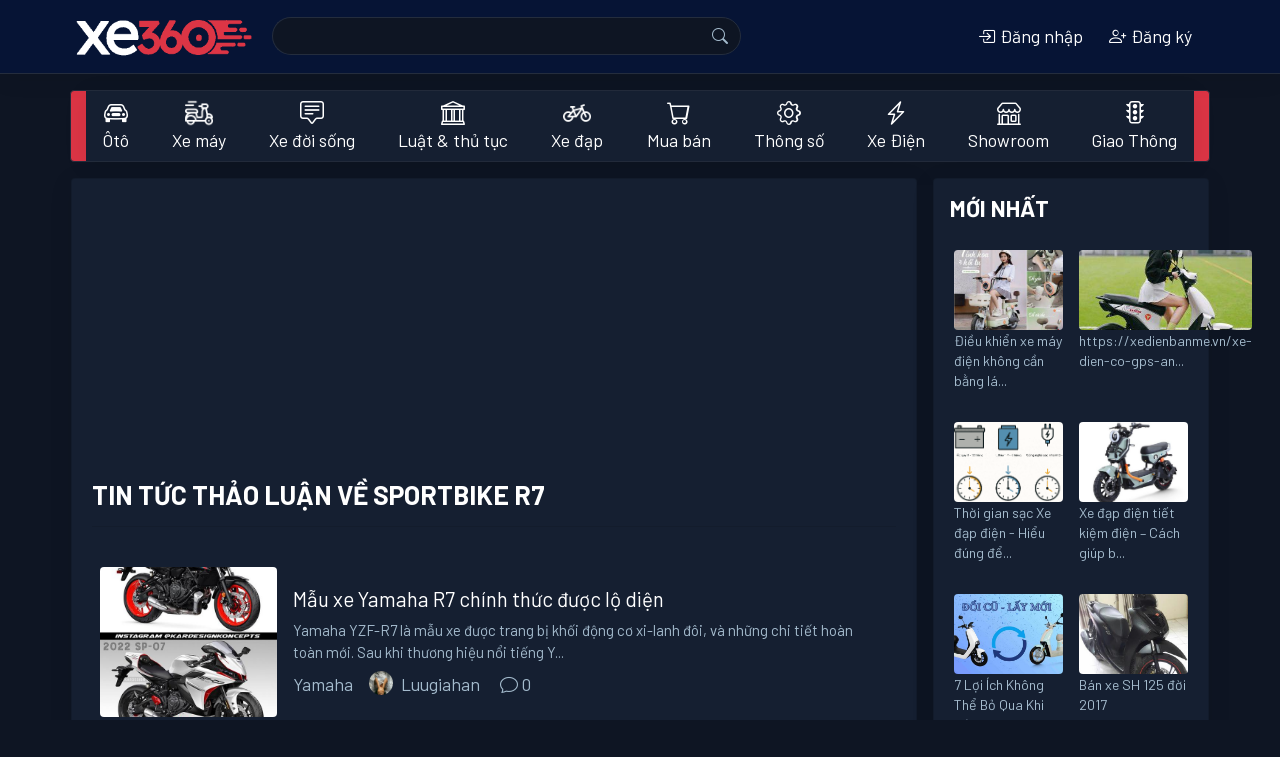

--- FILE ---
content_type: text/html; charset=utf-8
request_url: https://xe360.com/tag/sportbike-r7/
body_size: 12056
content:

<!DOCTYPE html>
<html>
  <head>
    <title>Tin tức thảo luận về Sportbike R7 - Xe 360</title>
    <meta name="apple-itunes-app" content="app-id=1554623172">
    <meta name="google-play-app" content="app-id=com.bitbrick.xe360">
    <meta name="description" content="Tin tức thảo luận về xe có nội dung Sportbike R7 tại Xe 360">
    <meta name="keywords" content="Sportbike R7,xe 360,xe360,xe hơi,xe máy,đánh giá,ô tô,tin tức,thảo luận,trao đổi,cập nhật">
    <meta name="viewport" content="user-scalable=no, width=device-width, initial-scale=1.0"/>
    <meta http-equiv="Content-Type" content="text/html; charset=utf-8">
    <!-- parse-ignore-start -->
    <!-- 
      <meta http-equiv="refresh" content="5400">
    
    -->
    <!-- parse-ignore-end -->
    <meta http-equiv="content-language" content="vi"/> 

    <meta property="og:title" content="Tin tức thảo luận về Sportbike R7 - Xe 360">
    <meta property="og:description" content="Tin tức thảo luận về xe có nội dung Sportbike R7 tại Xe 360">
    

    <link rel="shortcut icon" href="https://static.xe360.com/fe-static/icon3.png" type="image/x-icon"/>
    <link
    rel="stylesheet" href="https://cdn.jsdelivr.net/npm/bootstrap-icons@1.10.3/font/bootstrap-icons.css">
    
    <link rel="stylesheet" href="https://stackpath.bootstrapcdn.com/bootstrap/4.5.2/css/bootstrap.min.css" integrity="sha384-JcKb8q3iqJ61gNV9KGb8thSsNjpSL0n8PARn9HuZOnIxN0hoP+VmmDGMN5t9UJ0Z" crossorigin="anonymous">
    <script src="https://cdnjs.cloudflare.com/ajax/libs/jquery/3.4.1/jquery.min.js"></script>
    <script src="https://cdnjs.cloudflare.com/ajax/libs/jquery-cookie/1.4.1/jquery.cookie.min.js"></script>
    <script src='https://code.jquery.com/ui/1.13.1/jquery-ui.min.js'></script>
    <script src="https://cdn.jsdelivr.net/npm/popper.js@1.16.0/dist/umd/popper.min.js" integrity="sha384-Q6E9RHvbIyZFJoft+2mJbHaEWldlvI9IOYy5n3zV9zzTtmI3UksdQRVvoxMfooAo" crossorigin="anonymous"></script>
    <script src="https://stackpath.bootstrapcdn.com/bootstrap/4.5.2/js/bootstrap.min.js" integrity="sha384-B4gt1jrGC7Jh4AgTPSdUtOBvfO8shuf57BaghqFfPlYxofvL8/KUEfYiJOMMV+rV" crossorigin="anonymous"></script>
    <script src="https://unpkg.com/infinite-scroll@3/dist/infinite-scroll.pkgd.min.js"></script>
    <script type="text/javascript" src="//cdnjs.cloudflare.com/ajax/libs/jquery.lazy/1.7.9/jquery.lazy.min.js"></script>
    <script type="text/javascript" src="//cdnjs.cloudflare.com/ajax/libs/jquery.lazy/1.7.9/jquery.lazy.plugins.min.js"></script>
    <link
    rel="stylesheet" href="https://static.xe360.com/fe-static/style.css?v=8">
    <!-- <link href="https://fonts.googleapis.com/css2?family=Lato:ital,wght@0,100;0,300;0,400;0,700;0,900;1,100;1,300;1,400;1,700;1,900&display=swap" rel="stylesheet"> -->
    <link rel="preconnect" href="https://fonts.gstatic.com">
    <link href="https://fonts.googleapis.com/css2?family=Barlow:ital,wght@0,100;0,200;0,300;0,400;0,500;0,600;0,700;0,800;0,900;1,100;1,200;1,300;1,400;1,500;1,600;1,700;1,800;1,900&display=swap" rel="stylesheet">
    <script data-ad-client="ca-pub-8225159166414498" async src="https://pagead2.googlesyndication.com/pagead/js/adsbygoogle.js"></script>
    <script src='https://static.xe360.com/fe-static/user.js?v=4'></script>
    
  </head>
  <body class="d-flex flex-column min-vh-100 dark">
    <div id="fb-root"></div>
    <script async defer crossorigin="anonymous" src="https://connect.facebook.net/vi_VN/sdk.js#xfbml=1&version=v8.0&appId=367439100944571&autoLogAppEvents=1" nonce="d3pRgTfQ"></script>
    <script>
      $(function () {
        $("#forum-search").submit(function (event) {
          var keyword = $('input[name="keyword"]').val().replace(/[^\w\p{L}]+/ug, '-')
          location.href = $(this).attr('action') + keyword + '/'
          event.preventDefault()
        })
        $(function () {
          $('.lazy').lazy();
        });
      })
    </script>
    <header id="topnav" class="navbar smart-scroll navbar-expand-lg navbar-dark bg-dark border-bottom mb-3">
  <div class="container p-0">
    <div>
      <button class="btn btn-default d-inline-block d-lg-none text-white p-0" onclick="menu.open();">
        <i class="bi bi-list h3"></i>
      </button>
      <a class="navbar-brand" href="/"><img src="https://static.xe360.com/fe-static/logo5-white1.png" title="Xe360 - cộng đồng tin tức thảo luận xe máy xe hơi" width="186"/></a>
    </div>
    <button class="navbar-toggler" type="button" data-toggle="collapse" data-target="#searchbox" aria-controls="searchbox" aria-expanded="false" aria-label="Toggle navigation">
      <!-- <span class="navbar-toggler-icon"></span> -->
      <i class="bi bi-person"> </i>
    </button>
    <div class="collapse navbar-collapse justify-content-between" id="searchbox">
      <form id='forum-search' role='search' method='get' action='/search/' style="min-width: 50%;">
        <div class="input-group" style='margin:-2px 0px'>
          <input name='q' class='search form-control d-inline w-auto border-right-0' value=''/>
          <div class="input-group-append">
            <button
              type='submit' class="input-group-text text-white" id="basic-addon2">
              
              <i class="bi bi-search"></i>
            </button>
          </div>
        </div>
      </form>
      

  <ul class="navbar-nav">
    <li class="nav-item">
      <a class="modal-link nav-link text-center" data-title="Đăng nhập" href="/user/login/">
        <i class="bi bi-box-arrow-in-right"></i>
        Đăng nhập</a>
    </li>
    <li class="nav-item">
      <a class="modal-link nav-link text-center" data-title="Đăng ký" href="/user/register/" class="ml-2">
        <i class="bi bi-person-plus"></i>
        Đăng ký
      </a>
    </li>
    <!-- parse-ignore-start -->
    
    <!-- parse-ignore-end -->
  </ul>

    </div>
  </div>
</header>

    
      <script src="https://static.xe360.com/fe-static/slidemenu/slidemenu.js"></script>
<link href="https://static.xe360.com/fe-static/slidemenu/slidemenu.css" rel="stylesheet">

<script>
  function showSub(n) {
    if ($(window).width() > 992) {
      $('[id^=subcat]').hide()
      $(n).css('margin-top', $('#catlist').height())
      // - $(n).show()
      $(n).attr("style", "display: block !important")
    }
  }

  $(document).ready(function () {
    $('[data-toggle="tooltip"]').tooltip()
    if ($(window).width() < 992) {
      mobiNav()
    } else {
      desktopNav()
    }
  })
  var menu

  function mobiNav() {
    if ($('.catlist-container').hasClass('slide-menu') == false) {
      $('.catlist').parents('.catlist-wrapper').removeClass('mb-3 border')
      $('.catlist>li').removeClass('dropdown')
      $('.catlist-popup').removeClass('dropdown-menu')
      // $('.catlist').removeClass('catlist')
      $('.catlist-container').addClass('slide-menu')
      // add close button
      $('.catlist-container ul:first').prepend('<li class="close-block text-right"><a href="javascript:;" onclick="menu.close()" style="overflow:hidden"><span class="sm-close d-inline-block"></span></a></li>')
      menu = $('.catlist-container').slideMenu({
        position: 'left',
        // submenuLinkAfter: ' >',
        backLinkBefore: '<i class="bi bi-chevron-left" style="margin-right:10px"></i>'
      })
      $(document).on("mouseup.hideMenu", function (e) {
        var container = $(".slide-menu");
        // if the target of the click isn't the container nor a descendant of the container
        if (! container.is(e.target) && container.has(e.target).length === 0) {
          menu.close()
        }
      })
    }
  }

  function desktopNav() { // remove close button
    $('.catlist').parents('.catlist-wrapper').addClass('mb-3 border')

    $('.catlist-container .close-block').remove()
    // restore slide menu status
    if ($('.catlist-container').hasClass('slide-menu') == true) {
      if (menu) {
        menu.close(false)
      }

      $('.slide-menu-control').parent('li').remove()
      $('.catlist-container ul:first').unwrap()
      $('.catlist-container').removeClass('slide-menu')
      $('.catlist-container ul:first').addClass('catlist')
      $('.catlist-popup').addClass('dropdown-menu')
      $('.catlist>li').addClass('dropdown')
    }
    // remove style created by slide-menu
    $('.catlist-container').removeAttr('style')
    $('.catlist-container .dropdown-menu').removeAttr('style')
    $('.catlist-popup').removeClass('active')
    $(document).off('.hideMenu')
  }

  $(window).resize(function () {
    if ($(window).width() < 992) {
      mobiNav()
    } else {
      desktopNav()
    }
  })
</script>
<style>
  #catlist .dropdown > .dropdown-menu {
    top: 200%;
    transition: 0.3s all ease-in-out;
  }

  #catlist .dropdown:hover > .dropdown-menu {
    display: block;
    top: 90%;
    z-index: 1200;
  }

  #catlist .dropdown > .dropdown-toggle:active {
    /*Without this, clicking will make it sticky*/
    pointer-events: none;
  }
</style>
<div class='catlist-wrapper container border mb-3 rounded bg-danger'>
  <nav class="navbar navbar-light bg-light navbar-expand-lg nav-fill navbar-custom p-0">
    <div id="catlist" class="collapse navbar-collapse catlist-container">
      <ul class="catlist navbar-nav mr-auto" style='width:100%'>
        
          
          <li class="nav-item dropdown">
            <a class="nav-link d-flex d-md-block align-items-center title " href="/oto/" role="button" aria-haspopup="true" aria-expanded="false">
              
                <span class="d-block h4 m-0 mr-2 mr-lg-0">
                  <i class="bi bi-car-front"></i>
                </span>
              
              Ôtô
            </a>
            
              <ul id='subcat88' class="catlist-popup text-waterfall dropdown-menu" aria-labelledby="navbarDropdown">
                
                  <li>
                    <a class="dropdown-item d-flex align-items-center" href="/toyota/">
                      
                        <img class='mr-2' src="https://static.xe360.com/uploads/cmn/icon/2g4b5libodim.png" height='28' align='left'/>
                      
                      Toyota
                    </a>
                  </li>
                
                  <li>
                    <a class="dropdown-item d-flex align-items-center" href="/oto-honda/">
                      
                        <img class='mr-2' src="https://static.xe360.com/uploads/cmn/icon/u9j5h5nbl1fi.png" height='28' align='left'/>
                      
                      Ôtô Honda
                    </a>
                  </li>
                
                  <li>
                    <a class="dropdown-item d-flex align-items-center" href="/mazda/">
                      
                        <img class='mr-2' src="https://static.xe360.com/uploads/cmn/icon/dplj5piipbiv.png" height='28' align='left'/>
                      
                      Mazda
                    </a>
                  </li>
                
                  <li>
                    <a class="dropdown-item d-flex align-items-center" href="/hyundai/">
                      
                        <img class='mr-2' src="https://static.xe360.com/uploads/cmn/icon/w1yb3ocsq9x9.png" height='28' align='left'/>
                      
                      Hyundai
                    </a>
                  </li>
                
                  <li>
                    <a class="dropdown-item d-flex align-items-center" href="/kia/">
                      
                        <img class='mr-2' src="https://static.xe360.com/uploads/cmn/icon/7aknofr4c7zt.png" height='28' align='left'/>
                      
                      Kia
                    </a>
                  </li>
                
                  <li>
                    <a class="dropdown-item d-flex align-items-center" href="/mitsubishi/">
                      
                        <img class='mr-2' src="https://static.xe360.com/uploads/cmn/icon/s315n7ysoyh9.png" height='28' align='left'/>
                      
                      Mitsubishi
                    </a>
                  </li>
                
                  <li>
                    <a class="dropdown-item d-flex align-items-center" href="/nissan/">
                      
                        <img class='mr-2' src="https://static.xe360.com/uploads/cmn/icon/t9c8oq14u0ii.png" height='28' align='left'/>
                      
                      Nissan
                    </a>
                  </li>
                
                  <li>
                    <a class="dropdown-item d-flex align-items-center" href="/vinfast/">
                      
                        <img class='mr-2' src="https://static.xe360.com/uploads/cmn/icon/e3ek2a1ut74s.png" height='28' align='left'/>
                      
                      VinFast
                    </a>
                  </li>
                
                  <li>
                    <a class="dropdown-item d-flex align-items-center" href="/ford/">
                      
                        <img class='mr-2' src="https://static.xe360.com/uploads/cmn/icon/07gftqzmq9xi.png" height='28' align='left'/>
                      
                      Ford
                    </a>
                  </li>
                
                  <li>
                    <a class="dropdown-item d-flex align-items-center" href="/peugeot/">
                      
                        <img class='mr-2' src="https://static.xe360.com/uploads/cmn/icon/gsvnnkxjctrw.png" height='28' align='left'/>
                      
                      Peugeot
                    </a>
                  </li>
                
                  <li>
                    <a class="dropdown-item d-flex align-items-center" href="/oto-bmw/">
                      
                        <img class='mr-2' src="https://static.xe360.com/uploads/cmn/icon/6owkk80yssv0.png" height='28' align='left'/>
                      
                      Ôtô BMW
                    </a>
                  </li>
                
                  <li>
                    <a class="dropdown-item d-flex align-items-center" href="/mercedes/">
                      
                        <img class='mr-2' src="https://static.xe360.com/uploads/cmn/icon/zeue7kxchdhb.png" height='28' align='left'/>
                      
                      Mercedes
                    </a>
                  </li>
                
                  <li>
                    <a class="dropdown-item d-flex align-items-center" href="/audi/">
                      
                        <img class='mr-2' src="https://static.xe360.com/uploads/cmn/icon/xeq1k031flvf.png" height='28' align='left'/>
                      
                      Audi
                    </a>
                  </li>
                
                  <li>
                    <a class="dropdown-item d-flex align-items-center" href="/lexus/">
                      
                        <img class='mr-2' src="https://static.xe360.com/uploads/cmn/icon/31c76l506t9h.png" height='28' align='left'/>
                      
                      Lexus
                    </a>
                  </li>
                
                  <li>
                    <a class="dropdown-item d-flex align-items-center" href="/volkswagen/">
                      
                        <img class='mr-2' src="https://static.xe360.com/uploads/cmn/icon/rr0hrco1hara.png" height='28' align='left'/>
                      
                      Volkswagen
                    </a>
                  </li>
                
                  <li>
                    <a class="dropdown-item d-flex align-items-center" href="/subaru/">
                      
                        <img class='mr-2' src="https://static.xe360.com/uploads/cmn/icon/fpda2963yexo.png" height='28' align='left'/>
                      
                      Subaru
                    </a>
                  </li>
                
                  <li>
                    <a class="dropdown-item d-flex align-items-center" href="/fiat/">
                      
                        <img class='mr-2' src="https://static.xe360.com/uploads/cmn/icon/wfn0bd42im8a.png" height='28' align='left'/>
                      
                      Fiat
                    </a>
                  </li>
                
                  <li>
                    <a class="dropdown-item d-flex align-items-center" href="/oto-suzuki/">
                      
                        <img class='mr-2' src="https://static.xe360.com/uploads/cmn/icon/7ukzy1vn07q5.png" height='28' align='left'/>
                      
                      Ôtô Suzuki
                    </a>
                  </li>
                
                  <li>
                    <a class="dropdown-item d-flex align-items-center" href="/hang-oto-khac/">
                      
                        <img class='mr-2' src="https://static.xe360.com/uploads/cmn/icon/isn59cuw4q1s.png" height='28' align='left'/>
                      
                      Hãng xe ôtô khác
                    </a>
                  </li>
                
              </ul>
              <a class="arrow d-md-block d-lg-none align-middle" href="javascript:;" data-title="Ôtô" onmouseover=' javascript:showsub("#subcat88")'>
                <i class="bi bi-chevron-right"></i>
              </a>
            
          </li>
        
          
          <li class="nav-item dropdown">
            <a class="nav-link d-flex d-md-block align-items-center title " href="/xe-may/" role="button" aria-haspopup="true" aria-expanded="false">
              
                <img class='mr-2 d-block d-lg-block mx-lg-auto' src="https://static.xe360.com/uploads/cmn/icon/z9de839ucsq6.png" height='28'/>
              
              Xe máy
            </a>
            
              <ul id='subcat89' class="catlist-popup text-waterfall dropdown-menu" aria-labelledby="navbarDropdown">
                
                  <li>
                    <a class="dropdown-item d-flex align-items-center" href="/honda/">
                      
                        <img class='mr-2' src="https://static.xe360.com/uploads/cmn/icon/0wh92ns15z8z.png" height='28' align='left'/>
                      
                      Xe máy Honda
                    </a>
                  </li>
                
                  <li>
                    <a class="dropdown-item d-flex align-items-center" href="/yamaha/">
                      
                        <img class='mr-2' src="https://static.xe360.com/uploads/cmn/icon/ds342oaxawlo.png" height='28' align='left'/>
                      
                      Yamaha
                    </a>
                  </li>
                
                  <li>
                    <a class="dropdown-item d-flex align-items-center" href="/xe-may-suzuki/">
                      
                        <img class='mr-2' src="https://static.xe360.com/uploads/cmn/icon/v5c2muxxjlea.png" height='28' align='left'/>
                      
                      Xe máy Suzuki
                    </a>
                  </li>
                
                  <li>
                    <a class="dropdown-item d-flex align-items-center" href="/piaggio/">
                      
                        <img class='mr-2' src="https://static.xe360.com/uploads/cmn/icon/so6opzih9zqg.png" height='28' align='left'/>
                      
                      Piaggio
                    </a>
                  </li>
                
                  <li>
                    <a class="dropdown-item d-flex align-items-center" href="/xe-may-bmw/">
                      
                        <img class='mr-2' src="https://static.xe360.com/uploads/cmn/icon/uvss2aegux6v.png" height='28' align='left'/>
                      
                      Xe máy BMW
                    </a>
                  </li>
                
                  <li>
                    <a class="dropdown-item d-flex align-items-center" href="/sym/">
                      
                        <img class='mr-2' src="https://static.xe360.com/uploads/cmn/icon/h2wl3idam86y.png" height='28' align='left'/>
                      
                      Sym
                    </a>
                  </li>
                
                  <li>
                    <a class="dropdown-item d-flex align-items-center" href="/hang-xe-may-khac/">
                      
                        <img class='mr-2' src="https://static.xe360.com/uploads/cmn/icon/yu7ao1221041.png" height='28' align='left'/>
                      
                      Hãng xe máy khác
                    </a>
                  </li>
                
              </ul>
              <a class="arrow d-md-block d-lg-none align-middle" href="javascript:;" data-title="Xe máy" onmouseover=' javascript:showsub("#subcat89")'>
                <i class="bi bi-chevron-right"></i>
              </a>
            
          </li>
        
          
          <li class="nav-item dropdown">
            <a class="nav-link d-flex d-md-block align-items-center  " href="/xe-doi-song/" role="button" aria-haspopup="true" aria-expanded="false">
              
                <span class="d-block h4 m-0 mr-2 mr-lg-0">
                  <i class="bi bi-chat-square-text"></i>
                </span>
              
              Xe đời sống
            </a>
            
          </li>
        
          
          <li class="nav-item dropdown">
            <a class="nav-link d-flex d-md-block align-items-center  " href="/luat-giao-thong-thu-tuc-hanh-chinh/" role="button" aria-haspopup="true" aria-expanded="false">
              
                <span class="d-block h4 m-0 mr-2 mr-lg-0">
                  <i class="bi bi-bank"></i>
                </span>
              
              Luật & thủ tục
            </a>
            
          </li>
        
          
          <li class="nav-item dropdown">
            <a class="nav-link d-flex d-md-block align-items-center  " href="/xe-dap/" role="button" aria-haspopup="true" aria-expanded="false">
              
                <img class='mr-2 d-block d-lg-block mx-lg-auto' src="https://static.xe360.com/uploads/cmn/icon/nmhqem4cchhv.png" height='28'/>
              
              Xe đạp
            </a>
            
          </li>
        
          
          <li class="nav-item dropdown">
            <a class="nav-link d-flex d-md-block align-items-center title " href="/mua-ban/" role="button" aria-haspopup="true" aria-expanded="false">
              
                <span class="d-block h4 m-0 mr-2 mr-lg-0">
                  <i class="bi bi-cart"></i>
                </span>
              
              Mua bán
            </a>
            
              <ul id='subcat92' class="catlist-popup text-waterfall dropdown-menu" aria-labelledby="navbarDropdown">
                
                  <li>
                    <a class="dropdown-item d-flex align-items-center" href="/mua-ban-xe-may/">
                      
                      Mua bán xe máy
                    </a>
                  </li>
                
                  <li>
                    <a class="dropdown-item d-flex align-items-center" href="/mua-ban-oto/">
                      
                      Mua bán ôtô
                    </a>
                  </li>
                
              </ul>
              <a class="arrow d-md-block d-lg-none align-middle" href="javascript:;" data-title="Mua bán" onmouseover=' javascript:showsub("#subcat92")'>
                <i class="bi bi-chevron-right"></i>
              </a>
            
          </li>
        
        <li class="nav-item">
          <a class="nav-link " href="/thong-so/">
            <span class="d-lg-block h4 m-0 mr-2 mr-lg-0">
              <i class="bi bi-gear"></i>
            </span>
            Thông số
          </a>
        </li>
        
          <li class="nav-item  ">
            <a href="/xe-dien-tg3/" title="Tin tức thảo luận về xe điện, xe máy điện, Tesla" class="nav-link ">
              
                <span class="d-lg-block h4 m-0 mr-2 mr-lg-0">
                  <i class="bi bi-lightning-charge"></i>
                </span>
              
              Xe Điện</a>
          </li>
        
          <li class="nav-item  ">
            <a href="/showroom/" title="Danh sách showroom ô tô" class="nav-link ">
              
                <span class="d-lg-block h4 m-0 mr-2 mr-lg-0">
                  <i class="bi bi-shop"></i>
                </span>
              
              Showroom</a>
          </li>
        
          <li class="nav-item  mr-0">
            <a href="/tai-nan-va-cham-giao-thong-tg1/" title="Tin tức giao thông, tai nạn va chạm, đi quá tốc độ, ô tô điên gây hậu quả nghiêm trọng mới nhất" class="nav-link ">
              
                <span class="d-lg-block h4 m-0 mr-2 mr-lg-0">
                  <i class="bi bi-stoplights"></i>
                </span>
              
              Giao Thông</a>
          </li>
        
      </ul>
    </div>
  </li>
</nav></div>
    

    <main id='main-container' class="container p-3 p-sm-0">
      
  
    
    
      
    

    
    
  
<script type="application/ld+json">
{
    "@context": "http://schema.org",
    "@type": "BreadcrumbList",
    "itemListElement": [
        {
            "@type": "ListItem",
            "position": 1,
            "name": "Trang chủ",
            "item": "https://xe360.com"
        },
        {
            "@type": "ListItem",
            "position": 2,
            "name": "Tin tức thảo luận về Sportbike R7",
            "item": "https://xe360.com/tag/sportbike-r7/"
        }
    ]
}
</script>
<!--
<script type="application/ld+json">
    {
        "@context" : "http://schema.org",
        "@type" : "WebSite",
        "name" : "Tin tức thảo luận về Sportbike R7",
        "alternateName" : "Tin tức thảo luận về xe có nội dung Sportbike R7 tại Xe 360",
        "dateModified": "2026-02-02T16:50:39+07:00",
        "url" : "https://xe360.com/tag/sportbike-r7/"
    }
</script>
-->
<script data-rh="true" type="application/ld+json">
{
    "@context":"http://schema.org",
    "@type":"CollectionPage",
    "description":"Tin tức thảo luận về xe có nội dung Sportbike R7 tại Xe 360",
    "url":"https://xe360.com/tag/sportbike-r7/",
    "inLanguage":"vi",
    "name":"Tin tức thảo luận về Sportbike R7",
    "mainEntity":
    {
        "@context":"http://schema.org",
        "@type":"ItemList",
        "itemListElement":[
            {
                "@context":"http://schema.org",
                "@type":"ListItem",
                "url": "/mau-xe-yamaha-r7-chinh-thuc-duoc-lo-dien-3846/",
                "position": 1
            }
            
        ],
        "numberOfItems": 1
    },
    "publisher":{"@id":"https://xe360.com"},
    "copyrightHolder":{"@id":"https://xe360.com"},
    "sourceOrganization":{"@id":"https://xe360.com"}
}
</script>
<script data-rh="true" type="application/ld+json">
{
    "@context":"http://schema.org",
    "@type":"NewsMediaOrganization",
    "name":"Xe360",
    "url":"https://xe360.com",
    "@id":"https://xe360.com"
}
</script>

  <div class="row">
    <div class="col-lg-9 pl-lg-3 pr-lg-3 pl-0 pr-0 npm">
      <div class="card">
        <div
          class="card-body">
          
          <script async src="https://pagead2.googlesyndication.com/pagead/js/adsbygoogle.js"></script>
          <ins class="adsbygoogle" style="display:block" data-ad-client="ca-pub-8225159166414498" data-ad-slot="8450112660" data-ad-format="auto" data-full-width-responsive="true"></ins>
          <script>
            (adsbygoogle = window.adsbygoogle || []).push({});
          </script>
          
          

          <div class="row">
            <div class="col-12 ">
              <h1 class="font-weight-bold text-uppercase">Tin tức thảo luận về Sportbike R7</h1>
            </div>
            
          </div>
          <hr>

          
          

          
          

          
          

          
          <nav class="nav mt-3 mb-3 flex-nowrap flex-sm-wrap mx-md-0 mx-n3" style="overflow-x:scroll">
            
          </nav>

          
          
            
  <script>
    $(function () {
      $("#checkAll").click(function () {
        $('input:checkbox').not(this).prop('checked', this.checked)
      })
      $('.action-to-list').click(function () {
        var cfm = confirm("Bạn có chắc muốn thực hiện tác vụ này không?")
        $('#topic-list-form input[name="action"]').val($(this).attr('data-value'))
        var fd = new FormData($('#topic-list-form')[0])
        ajax("/submit-topic-list/?data=", d => {
          alert(d.content)
          location.reload()
        }, e => {
          alert(e.content)
        }, 'post', this, fd)
      })
      $(".vote-topic").click(function () {
        topicID = $(this).attr('data')
        var fd = new FormData()
        fd.append('topic', topicID)
        ajax("/api/vote/submit/", d => {
          $(this).find('.vote-count').html(d.content)
          if (d.content > 0) {
            $(this).addClass('text-success')
          } else {
            $(this).removeClass('text-success')
          }
        }, e => {
          alert(e.content)
        }, 'post', this, fd)
      })
    })
  </script>
  <form id='topic-list-form' method='post'>
    <div class="row">
      
      
    </div>
    
    
    


    <!-- trending  -->
    

    
    <article class='topic-node mb-2'>
      <div class="container">
        <div class="row">
          
            
            <figure class="col-5 col-lg-3 mb-0 pl-0 pl-lg-2 pr-2">
              <a href='/mau-xe-yamaha-r7-chinh-thuc-duoc-lo-dien-3846/' title='Mẫu xe Yamaha R7 chính thức được lộ diện' class="text-decoration-none">
                
                  <div class="d-inline-block mt-2 mb-2 pr-2" style="min-width: 100%">
                    <img data-src='https://static.xe360.com/uploads/forum/avatar/43/433/433xxd4sxyi9-480x600.jpg' alt='Mẫu xe Yamaha R7 chính thức được lộ diện' class="avatar rounded lazy" style="min-width: 100%"/>
                  </div>
                
              </a>
            </figure>
          
          <div
            class="col my-auto pl-0">
            
            <header>
              <h3 class='mb-2'>
                
                <a href='/mau-xe-yamaha-r7-chinh-thuc-duoc-lo-dien-3846/' title='Mẫu xe Yamaha R7 chính thức được lộ diện'>Mẫu xe Yamaha R7 chính thức được lộ diện</a>
              </h3>
            </header>

            
              <div class="text-muted d-none d-md-block" style="font-size:15px">Yamaha YZF-R7 là mẫu xe được trang bị khối động cơ xi-lanh đôi, và những chi tiết hoàn toàn mới. Sau khi thương hiệu nổi tiếng Y...</div>
            

            <!-- photo lists -->
            

            
            

            

            
            

            
            <footer class='mt-2'>
              
              
                <a title='Tin tức thảo luận Yamaha' href='/yamaha/' class='text-muted mr-3 float-left'>
                  Yamaha</a>
              
              
              
                <a
                  href='/user/Luugiahan/' class='d-none d-lg-inline-block card-link text-muted mr-3'>
                  <!-- <div class='d-inline-block rounded-circle object-fit-cover small-avatar float-left mr-2' style="background-color:#ccc;background-size:cover;background-image: url(https://static.xe360.com/uploads/user/avt_thumb/0u/0u8/0u8tcmho76nq8bw0qanv-163117.png)"></div> -->
                  
    <div class='d-inline-block rounded-circle object-fit-cover small-avatar float-left mr-2' style="background-color:#ccc;background-size:cover;background-image: url(https://static.xe360.com/uploads/user/avt_thumb/0u/0u8/0u8tcmho76nq8bw0qanv-163117.png)"></div>
  
                  Luugiahan
                </a>
              
              <div class="d-none d-lg-inline-block">
                <a href='/mau-xe-yamaha-r7-chinh-thuc-duoc-lo-dien-3846/#replylist' class='text-muted mr-3'>
                  <i class="bi bi-chat"></i>
                  0
                </a>
                
                
              </div>
            </footer>
          </div>
        </div>
      </div>
      <div class='clearfix'></div>
      <hr/>
    </article>

  
  </form>


            <div class="justify-content-center">
              
            </div>
          

          
          <script async src="https://pagead2.googlesyndication.com/pagead/js/adsbygoogle.js"></script>
          <ins class="adsbygoogle" style="display:block" data-ad-client="ca-pub-8225159166414498" data-ad-slot="8450112660" data-ad-format="auto" data-full-width-responsive="true"></ins>
          <script>
            (adsbygoogle = window.adsbygoogle || []).push({});
          </script>

          

          

          <nav class="nav mt-3 mb-3">
            
              <a title="sportbike cfmoto - Xe 360" href="/tag/sportbike-cfmoto/" class="nav-link bg-secondary text-white mr-2 pr-2 pl-2 p-1 mb-2 rounded">
                Sportbike Cfmoto</a>
            
              <a title="mẫu sportbike - Xe 360" href="/tag/m%E1%BA%ABu-sportbike/" class="nav-link bg-secondary text-white mr-2 pr-2 pl-2 p-1 mb-2 rounded">
                Mẫu Sportbike</a>
            
              <a title="sportbike ninja - Xe 360" href="/tag/sportbike-ninja/" class="nav-link bg-secondary text-white mr-2 pr-2 pl-2 p-1 mb-2 rounded">
                Sportbike Ninja</a>
            
              <a title="phiên bản sportbike - Xe 360" href="/tag/phi%C3%AAn-b%E1%BA%A3n-sportbike/" class="nav-link bg-secondary text-white mr-2 pr-2 pl-2 p-1 mb-2 rounded">
                Phiên Bản Sportbike</a>
            
              <a title="sportbike daytona - Xe 360" href="/tag/sportbike-daytona/" class="nav-link bg-secondary text-white mr-2 pr-2 pl-2 p-1 mb-2 rounded">
                Sportbike Daytona</a>
            
          </nav>
        </div>
      </div>
    </div>
    <div class="col-lg-3 pr-lg-3 pl-0 pr-0 npm">
      
    <aside class="card mt-3 mt-lg-0  sticky-top">
      <h2 class="p-3 font-weight-bold text-uppercase">Mới nhất</h2>
      <div class="card-body topic-list-box pt-0">
        <ul class="list-group list-group-flush">
          
            
              <li class="list-group-item container flex-nowrap border-0 mb-2">
                <div class="row" style="margin: auto -20px">
                
                <div class="col-6">
                  <article class="row  pr-2" style="line-height: 18px;">
                    <a class="text-decoration-none" href="/dieu-khien-xe-may-dien-khong-can-bang-lai-huong-dan-an-toan-va-phap-ly-14189/">
                      
                        <img class="img-fluid object-fit-cover rounded lazy" data-src="https://static.xe360.com/uploads/forum/avatar/re/rex/rexmc39pxi5b-300x300.jpg">
                      
                      <small class="text-muted">Điều khiển xe máy điện không cần bằng lá...</small>
                    </a>
                  </article>
                </div>
                
          
            
                <div class="col-6">
                  <article class="row  pl-2" style="line-height: 18px;">
                    <a class="text-decoration-none" href="/https-xedienbanme-vn-xe-dien-co-gps-an-toan-va-tien-loi-hon-bao-gio-het-14187/">
                      
                        <img class="img-fluid object-fit-cover rounded lazy" data-src="https://static.xe360.com/uploads/forum/avatar/at/at5/at5vu2grreag-300x300.jpg">
                      
                      <small class="text-muted">https://xedienbanme.vn/xe-dien-co-gps-an...</small>
                    </a>
                  </article>
                </div>
                
                </div>
              </li>
            
          
            
              <li class="list-group-item container flex-nowrap border-0 mb-2">
                <div class="row" style="margin: auto -20px">
                
                <div class="col-6">
                  <article class="row  pr-2" style="line-height: 18px;">
                    <a class="text-decoration-none" href="/thoi-gian-sac-xe-dap-dien-hieu-dung-de-bao-ve-pin-va-toi-uu-loi-hieu-suat-14183/">
                      
                        <img class="img-fluid object-fit-cover rounded lazy" data-src="https://static.xe360.com/uploads/forum/avatar/hb/hbm/hbmj1zbsyvgy-600x339.png">
                      
                      <small class="text-muted">Thời gian sạc Xe đạp điện - Hiểu đúng để...</small>
                    </a>
                  </article>
                </div>
                
          
            
                <div class="col-6">
                  <article class="row  pl-2" style="line-height: 18px;">
                    <a class="text-decoration-none" href="/xe-dap-dien-tiet-kiem-dien-cach-giup-ban-di-xe-tiet-kiem-dien-toi-da-14182/">
                      
                        <img class="img-fluid object-fit-cover rounded lazy" data-src="https://static.xe360.com/uploads/forum/avatar/86/86h/86hkp5udqb2c-513x600.jpg">
                      
                      <small class="text-muted">Xe đạp điện tiết kiệm điện – Cách giúp b...</small>
                    </a>
                  </article>
                </div>
                
                </div>
              </li>
            
          
            
              <li class="list-group-item container flex-nowrap border-0 mb-2">
                <div class="row" style="margin: auto -20px">
                
                <div class="col-6">
                  <article class="row  pr-2" style="line-height: 18px;">
                    <a class="text-decoration-none" href="/7-loi-ich-khong-the-bo-qua-khi-su-dung-xe-dien-14181/">
                      
                        <img class="img-fluid object-fit-cover rounded lazy" data-src="https://static.xe360.com/uploads/forum/avatar/41/41j/41j7zkbg5pxz-600x300.jpg">
                      
                      <small class="text-muted">7 Lợi Ích Không Thể Bỏ Qua Khi Sử Dụng X...</small>
                    </a>
                  </article>
                </div>
                
          
            
                <div class="col-6">
                  <article class="row  pl-2" style="line-height: 18px;">
                    <a class="text-decoration-none" href="/ban-xe-sh-125-doi-2017-14174/">
                      
                        <img class="img-fluid object-fit-cover rounded lazy" data-src="https://static.xe360.com/uploads/forum/avatar/11/11y/11ylat9otpxk-337x600.jpg">
                      
                      <small class="text-muted">Bán xe SH 125 đời 2017</small>
                    </a>
                  </article>
                </div>
                
                </div>
              </li>
            
          
            
              <li class="list-group-item container flex-nowrap border-0 mb-2">
                <div class="row" style="margin: auto -20px">
                
                <div class="col-6">
                  <article class="row  pr-2" style="line-height: 18px;">
                    <a class="text-decoration-none" href="/lexus-es-2025-bat-ngo-lo-hang-thuc-te-tren-duong-van-chuyen-14172/">
                      
                        <img class="img-fluid object-fit-cover rounded lazy" data-src="https://static.xe360.com/uploads/forum/avatar/eg/ege/egewd6c4g7bw-600x400.jpg">
                      
                      <small class="text-muted">Lexus ES 2025 bất ngờ &#39;lộ hàng&#39; thực tế ...</small>
                    </a>
                  </article>
                </div>
                
          
            
                <div class="col-6">
                  <article class="row  pl-2" style="line-height: 18px;">
                    <a class="text-decoration-none" href="/bang-gia-xe-mitsubishi-thang-11-2024-tai-viet-nam-14171/">
                      
                        <img class="img-fluid object-fit-cover rounded lazy" data-src="https://static.xe360.com/uploads/forum/avatar/bl/blg/blgm0ell3uyu-600x399.jpg">
                      
                      <small class="text-muted">Bảng giá xe Mitsubishi tháng 11/2024 tại...</small>
                    </a>
                  </article>
                </div>
                
                </div>
              </li>
            
          
            
              <li class="list-group-item container flex-nowrap border-0 mb-2">
                <div class="row" style="margin: auto -20px">
                
                <div class="col-6">
                  <article class="row  pr-2" style="line-height: 18px;">
                    <a class="text-decoration-none" href="/sedan-hang-b-duoi-600-trieu-honda-city-bat-ngo-giam-gia-re-den-kho-tin-gianh-vi-tri-dan-dau-suv-hang-b-toyota-vios-hyundai-accent-dap-tra-14170/">
                      
                        <img class="img-fluid object-fit-cover rounded lazy" data-src="https://static.xe360.com/uploads/forum/avatar/c8/c8m/c8m8gucbxgh6-600x341.jpg">
                      
                      <small class="text-muted">Sedan hạng B dưới 600 triệu:Honda City b...</small>
                    </a>
                  </article>
                </div>
                
          
            
                <div class="col-6">
                  <article class="row  pl-2" style="line-height: 18px;">
                    <a class="text-decoration-none" href="/vinfast-vf-6s-hop-vi-va-thoa-man-khach-hang-viet-van-hanh-the-thao-cam-giac-lai-an-tuong-14169/">
                      
                        <img class="img-fluid object-fit-cover rounded lazy" data-src="https://static.xe360.com/uploads/forum/avatar/yp/ypt/yptmek1s1y6w-600x399.jpg">
                      
                      <small class="text-muted">VinFast VF 6S - Hợp ví và thỏa mãn khách...</small>
                    </a>
                  </article>
                </div>
                
                </div>
              </li>
            
          
        </ul>
      </div>
    </aside>
  
    </div>
  </div>
  <script>
    $(function () {
      $('.subscrible-forum').click(function () {
        let catID = $(this).data('id')
        fd = new FormData()
        fd.append('cat', catID)
        ajax("/api/sub/submit/", d => {
          if (d.content.id == 0) {
            $(this).removeClass('btn-success').addClass('btn-outline-success')
            $(this).find('span').html("Theo dõi")
          } else {
            $(this).removeClass('btn-outline-success').addClass('btn-success')
            $(this).find('span').html("Đang theo dõi")
          }
        }, e => {
          alert(e.content)
        }, 'post', this, fd)
      })
    })
  </script>

    
  

    </main>

    <div class="sticky-footer  d-block d-md-none">
  <div id="buttonGroup" class="btn-group selectors" role="group" aria-label="Basic example">
    <button onclick="menu.open();" type="button" class="tab btn btn-secondary button-inactive">
      <div class="selector-holder">
        <i class="bi bi-list fa-lg"></i>
        <span>Danh mục</span>
      </div>
    </button>
    <button onclick="location.href='/topic-editor/'" class="tab btn btn-secondary button-inactive">
      <div class="selector-holder">
        <i class="bi bi-pencil-square fa-lg"></i>
        <span>Gửi bài</span>
      </div>
    </button>
    <button type="button" class="tab btn btn-secondary button-inactive" data-toggle="collapse" href="#search" role="button" aria-expanded="false" aria-controls="search">
      <div class="selector-holder">
        <i class="bi bi-search fa-lg"></i>
        <span>Tìm kiếm</span>
      </div>
    </button>
    <div class="collapse position-absolute w-100" id="search" style="bottom:60px">
      <div class="card card-body square-bottom">
        <form id='forum-search' role='search' method='get' action='/search/' style="min-width: 50%;">
          <div class="input-group" style='margin:-2px 0px'>
            <input name='q' class='search form-control d-inline w-auto border-right-0' value=''/>
            <div class="input-group-append">
              <button type='submit' class="input-group-text bg-white" id="basic-addon2">
                <i class='bi bi-search'></i>
              </button>
            </div>
          </div>
        </form>
      </div>
    </div>
    
      <a href="/user/login/" data-title="Đăng nhập" class="modal-link tab btn btn-secondary button-inactive d-block h-100">
        <div class="selector-holder">
          <i class="bi bi-person fa-lg"></i>
          <span>Đăng nhập</span>
        </div>
      </a>
    
  </div>
</div>

<footer
  class="text-lg-start text-muted mt-5 footer">
  <!-- Section: Social media -->
  <div class='container-fluid border-bottom'>
    <div class="container">
      <section
        class="d-flex justify-content-center justify-content-lg-between py-4">
        <!-- Left -->
        <div class="me-5 d-none d-lg-block">
          <img title="Ứng dụng Xe 360" alt="Ứng dụng Xe 360" src="https://static.xe360.com/fe-static/ic_launcher_round.png" width='64'/>
          <span>Tải ứng dụng Xe360</span>
        </div>
        <!-- Left -->

        <!-- Right -->
        <div>
          <a title="Ứng dụng Xe 360 cho iPhone, ios" alt="Ứng dụng Xe 360 cho iPhone, ios" href="https://apps.apple.com/us/app/xe-360-c%E1%BB%99ng-%C4%91%E1%BB%93ng-xe-m%C3%A1y-%C3%B4-t%C3%B4/id1554623172" target="_blank"><img src="https://static.xe360.com/fe-static/appstore.png" width="150"/></a>
          <a class='mt-1' title="Ứng dụng Xe 360 cho Android" alt="Ứng dụng Xe 360 cho iPhone, ios" href="https://play.google.com/store/apps/details?id=com.bitbrick.xe360" target="_blank"><img src="https://static.xe360.com/fe-static/playstore.png" width="150"/></a>
        </div>
        <!-- Right -->
      </section>
    </div>
  </div>
  <!-- Section: Social media -->

  <!-- Section: Links  -->
  <section>
    <div
      class="container text-md-start mt-5">
      <!-- Grid row -->
      <div
        class="row mt-3">
        <!-- Grid column -->
        <div
          class="col-md-3 col-lg-4 col-xl-3 mx-auto mb-4">
          <!-- Content -->
          <h6 class="text-uppercase fw-bold mb-4">
            Về Xe360
          </h6>
          <p>Cộng đồng Ô tô xe máy Xe 360:</p>
          <h1>Tin tức Thảo luận trao đổi, đánh giá & thông số kỹ thuật về ô tô xe máy xe hơi.
          </h1>
          © Bản quyền bởi Xe360.com

          <!-- Links -->
          <h6 class="text-uppercase fw-bold my-4">
            Liên hệ
          </h6>
          <p>
            <a class='text-reset' href="/topic-editor/">
              <i class="bi bi-pencil-square mr-3"></i>Gửi bài</a>
          </p>
          <p>
            <a class='text-reset' href="/cdn-cgi/l/email-protection#432a2d252c033b267075736d202c2e">
              <i class="bi bi-envelope mr-3"></i>Liên hệ & Quảng cáo</a>
          </p>
          <p>
            <a class='text-reset' href='/page/thoa-thuan-cung-cap-su-dung-dich-vu/' title="Thoả thuận sử dụng tại Xe360" rel='nofollow'>
              <i class="bi bi-shield-check mr-3"></i>
              Thoả thuận sử dụng</a>
          </p>
        </div>

        <!-- Grid column -->
        <div
          class="col-md-3 col-lg-2 col-xl-2 mx-auto mb-4 d-none d-md-block">
          <!-- Links -->
          <h6 class="text-uppercase fw-bold mb-4">
            Liên kết
          </h6>
          <div class='lim-height'>
            
              <p>
                <a href="/xe-doi-song/" class="text-reset">Xe đời sống</a>
              </p>
            
              <p>
                <a href="/luat-giao-thong-thu-tuc-hanh-chinh/" class="text-reset">Luật & thủ tục</a>
              </p>
            
              <p>
                <a href="/xe-dap/" class="text-reset">Xe đạp</a>
              </p>
            
              <p>
                <a href="/mua-ban/" class="text-reset">Mua bán</a>
              </p>
            
            <p>
              <a class="text-reset" href="/thong-so/">Thông số</a>
            </p>
            
              <p>
                <a class="text-reset" href="/xe-dien-tg3/" title="Tin tức thảo luận về xe điện, xe máy điện, Tesla">
                  Xe Điện</a>
              </p>
            
              <p>
                <a class="text-reset" href="/showroom/" title="Danh sách showroom ô tô">
                  Showroom</a>
              </p>
            
              <p>
                <a class="text-reset" href="/tai-nan-va-cham-giao-thong-tg1/" title="Tin tức giao thông, tai nạn va chạm, đi quá tốc độ, ô tô điên gây hậu quả nghiêm trọng mới nhất">
                  Giao Thông</a>
              </p>
            
            
              <p>
                <a href="https://xe360.com/suzuki-saluto-125-2022-se-som-ra-mat-tai-thai-lan-cho-ngay-ve-viet-nam-7121/" title="suzuki saluto 125" class="text-reset">Suzuki Saluto 125</a>
              </p>
            
              <p>
                <a href="https://xe360.com/suzuki-gixxer-155-2021-duoc-ra-mat-tai-nhat-ban-3711/" title="Gixxer 155" class="text-reset">Gixxer 155</a>
              </p>
            
              <p>
                <a href="https://xe360.com/lambretta-v200-gp-duoc-ra-mat-chinh-thuc-tro-thanh-doi-thu-cua-honda-sh-150i-2446/" title="lambretta v200 gp" class="text-reset">Lambretta V200 Gp</a>
              </p>
            
              <p>
                <a href="https://xe360.com/nissan-teana-2023-ra-mat-tiep-tuc-canh-tranh-voi-toyota-camry-11098/" title="suzuki gsx250r 2021" class="text-reset">Nissan Teana 2023</a>
              </p>
            
              <p>
                <a href="https://xe360.com/yamaha-yb125-sp-co-gia-ban-chi-khoang-40-trieu-dong-3484/" title="Yamaha yb125sp 2021" class="text-reset">Yamaha Yb125Sp 2022</a>
              </p>
            
              <p>
                <a href="https://xe360.com/honda-viet-nam-se-ra-mat-winner-v3-vao-ngay-23-12-sap-toi-8036/" title="" class="text-reset">Winner V3</a>
              </p>
            
              <p>
                <a href="https://xe360.com/chevrolet-trax-2023-ra-mat-voi-thiet-ke-dep-hon-trang-bi-xin-hon-11773/" title="" class="text-reset">Chevrolet Trax 2023</a>
              </p>
            
              <p>
                <a href="https://xe360.com/top-10-mo-to-co-dien-dang-so-huu-nhat-nam-2022-8130/" title="" class="text-reset">Xe Classic 2022</a>
              </p>
            
              <p>
                <a href="https://xe360.com/thong-so/vinfast-fadil-423/" title="Bình xăng xe fadil bao nhiêu lít" class="text-reset">Bình Xăng Xe Fadil</a>
              </p>
            
              <p>
                <a href="https://xe360.com/user/bonbanh/" title="" class="text-reset">Bonbanh</a>
              </p>
            
          </div>
        </div>
        <!-- Grid column -->

        <!-- Grid column -->
        <div class="col-md-4 col-lg-3 col-xl-3 mx-auto mb-md-0 mb-4">
          <h6 class="text-uppercase fw-bold mb-4">&nbsp;</h6>
          <div class='lim-height'>
            
              <p>
                <a href="https://xe360.com/honda-astrea-grand-mau-xe-dang-duoc-kha-nhieu-nguoi-san-don-tai-indonesia-4898/" title="" class="text-reset">Honda Astrea Grand</a>
              </p>
            
              <p>
                <a href="https://xe360.com/honda-cb150x-2022-mo-ban-voi-gia-tu-52-trieu-dong-7921/" title="" class="text-reset">Honda Cb150X 2022</a>
              </p>
            
              <p>
                <a href="https://xe360.com/kia-sorento-2021-co-them-mau-sac-noi-that-moi-5257/" title="" class="text-reset">Kia Sorento 2021 Nội Thất</a>
              </p>
            
              <p>
                <a href="https://xe360.com/yamaha-f-155-ban-concept-the-he-moi-cua-dong-xe-exciter-2985/" title="" class="text-reset">Yamaha F155</a>
              </p>
            
              <p>
                <a href="https://xe360.com/suzuki-smash-fi-2021-ra-mat-tai-thi-truong-dong-nam-a-hy-vong-se-ve-viet-nam-6741/" title="" class="text-reset">Suzuki Smash</a>
              </p>
            
              <p>
                <a href="https://xe360.com/ra-mat-suzuki-satria-f150-2023-voi-gia-53-49-trieu-dong-doi-thu-cua-yamaha-exciter-12234/" title="" class="text-reset">Satria 2023</a>
              </p>
            
              <p>
                <a href="https://xe360.com/lo-dien-huyndai-santafe-2024-hinh-dang-goc-canh-nhu-g-class-12214/" title="hồng kỳ e hs9" class="text-reset">Santafe 2024</a>
              </p>
            
              <p>
                <a href="https://xe360.com/hyundai-tucson-facelift-2024-bi-lo-ban-chay-thu-thiet-ke-gay-bat-ngo-12280/" title="jupiter 2022" class="text-reset">Tucson 2024</a>
              </p>
            
              <p>
                <a href="https://xe360.com/can-canh-honda-sh-mode-2023-phien-ban-dat-nhat-tai-viet-nam-12134/" title="chi tiết sh mode 2022 " class="text-reset">Sh Mode 2023</a>
              </p>
            
            
            
          </div>
        </div>
        <!-- Grid column -->

        <!-- Grid column -->
        
          <div
            class="col-md-2 col-lg-2 col-xl-2 mx-auto mb-4 d-none d-md-block">
            <!-- Links -->
            <h6 class="text-uppercase fw-bold mb-4">
              Ôtô
            </h6>
            <div class='lim-height'>
              
                <p>
                  <a href="/toyota/" class="text-reset">Toyota</a>
                </p>
              
                <p>
                  <a href="/oto-honda/" class="text-reset">Ôtô Honda</a>
                </p>
              
                <p>
                  <a href="/mazda/" class="text-reset">Mazda</a>
                </p>
              
                <p>
                  <a href="/hyundai/" class="text-reset">Hyundai</a>
                </p>
              
                <p>
                  <a href="/kia/" class="text-reset">Kia</a>
                </p>
              
                <p>
                  <a href="/mitsubishi/" class="text-reset">Mitsubishi</a>
                </p>
              
                <p>
                  <a href="/nissan/" class="text-reset">Nissan</a>
                </p>
              
                <p>
                  <a href="/vinfast/" class="text-reset">VinFast</a>
                </p>
              
                <p>
                  <a href="/ford/" class="text-reset">Ford</a>
                </p>
              
                <p>
                  <a href="/peugeot/" class="text-reset">Peugeot</a>
                </p>
              
                <p>
                  <a href="/oto-bmw/" class="text-reset">Ôtô BMW</a>
                </p>
              
                <p>
                  <a href="/mercedes/" class="text-reset">Mercedes</a>
                </p>
              
                <p>
                  <a href="/audi/" class="text-reset">Audi</a>
                </p>
              
                <p>
                  <a href="/lexus/" class="text-reset">Lexus</a>
                </p>
              
                <p>
                  <a href="/volkswagen/" class="text-reset">Volkswagen</a>
                </p>
              
                <p>
                  <a href="/subaru/" class="text-reset">Subaru</a>
                </p>
              
                <p>
                  <a href="/fiat/" class="text-reset">Fiat</a>
                </p>
              
                <p>
                  <a href="/oto-suzuki/" class="text-reset">Ôtô Suzuki</a>
                </p>
              
                <p>
                  <a href="/hang-oto-khac/" class="text-reset">Hãng xe ôtô khác</a>
                </p>
              
            </div>
          </div>
        
          <div
            class="col-md-2 col-lg-2 col-xl-2 mx-auto mb-4 d-none d-md-block">
            <!-- Links -->
            <h6 class="text-uppercase fw-bold mb-4">
              Xe máy
            </h6>
            <div class='lim-height'>
              
                <p>
                  <a href="/honda/" class="text-reset">Xe máy Honda</a>
                </p>
              
                <p>
                  <a href="/yamaha/" class="text-reset">Yamaha</a>
                </p>
              
                <p>
                  <a href="/xe-may-suzuki/" class="text-reset">Xe máy Suzuki</a>
                </p>
              
                <p>
                  <a href="/piaggio/" class="text-reset">Piaggio</a>
                </p>
              
                <p>
                  <a href="/xe-may-bmw/" class="text-reset">Xe máy BMW</a>
                </p>
              
                <p>
                  <a href="/sym/" class="text-reset">Sym</a>
                </p>
              
                <p>
                  <a href="/hang-xe-may-khac/" class="text-reset">Hãng xe máy khác</a>
                </p>
              
            </div>
          </div>
        

      </div>
      <!-- Grid row -->
    </div>
  </section>
</footer>



    <!-- Global site tag (gtag.js) - Google Analytics -->
    <script data-cfasync="false" src="/cdn-cgi/scripts/5c5dd728/cloudflare-static/email-decode.min.js"></script><script async src="https://www.googletagmanager.com/gtag/js?id=UA-1594947-32"></script>
    <script>
      window.dataLayer = window.dataLayer || [];
      function gtag() {
        dataLayer.push(arguments);
      }
      gtag('js', new Date());
      gtag('config', 'UA-1594947-32');

      // smart-scroll for header on mobile
      // add padding top to show content behind navbar
      // $('body').css('padding-top', $('.navbar').outerHeight() + 'px')

      // detect scroll top or down
      if ($('.smart-scroll').length > 0) { // check if element exists
        var last_scroll_top = 0;
        $(window).on('scroll', function () {
          if ($(window).width() < 700) {
            scroll_top = $(this).scrollTop();
            if (scroll_top < last_scroll_top || last_scroll_top < 0 || scroll_top < 0) {
              $('.smart-scroll').removeClass('scrolled-down').addClass('scrolled-up');
            } else { // $('.sticky-footer button').last('span').html(scroll_top)
              $('.smart-scroll').removeClass('scrolled-up').addClass('scrolled-down');
            } last_scroll_top = scroll_top;
          }
        });
      }

      var DARKMODESET = 0
    </script>

    <!-- parse-ignore-start -->
    
    <!-- parse-ignore-end -->

    
    <div id='toastcontainer' aria-live="polite" aria-atomic="true" class="position-fixed" style='right:20px;bottom:20px;min-width:250px;z-index:1051'></div>

    
    <div id="modal" class="modal" tabindex="-1" role="dialog">
      <div class="modal-dialog" role="document">
        <div class="modal-content">
          <div class="modal-header">
            <h5 class="modal-title"></h5>
            <button type="button" class="close" data-dismiss="modal" aria-label="Close">
              <i class="bi bi-x-lg"></i>
            </button>
          </div>
          <div class="modal-body"></div>
        </div>
      </div>
    </div>
  <script defer src="https://static.cloudflareinsights.com/beacon.min.js/vcd15cbe7772f49c399c6a5babf22c1241717689176015" integrity="sha512-ZpsOmlRQV6y907TI0dKBHq9Md29nnaEIPlkf84rnaERnq6zvWvPUqr2ft8M1aS28oN72PdrCzSjY4U6VaAw1EQ==" data-cf-beacon='{"version":"2024.11.0","token":"86e832314db142e3be7368e6e12769c6","r":1,"server_timing":{"name":{"cfCacheStatus":true,"cfEdge":true,"cfExtPri":true,"cfL4":true,"cfOrigin":true,"cfSpeedBrain":true},"location_startswith":null}}' crossorigin="anonymous"></script>
</body>
</html>

--- FILE ---
content_type: text/html; charset=utf-8
request_url: https://www.google.com/recaptcha/api2/aframe
body_size: 269
content:
<!DOCTYPE HTML><html><head><meta http-equiv="content-type" content="text/html; charset=UTF-8"></head><body><script nonce="gFLOCDXyvUdxERMYHqAD2Q">/** Anti-fraud and anti-abuse applications only. See google.com/recaptcha */ try{var clients={'sodar':'https://pagead2.googlesyndication.com/pagead/sodar?'};window.addEventListener("message",function(a){try{if(a.source===window.parent){var b=JSON.parse(a.data);var c=clients[b['id']];if(c){var d=document.createElement('img');d.src=c+b['params']+'&rc='+(localStorage.getItem("rc::a")?sessionStorage.getItem("rc::b"):"");window.document.body.appendChild(d);sessionStorage.setItem("rc::e",parseInt(sessionStorage.getItem("rc::e")||0)+1);localStorage.setItem("rc::h",'1770051061963');}}}catch(b){}});window.parent.postMessage("_grecaptcha_ready", "*");}catch(b){}</script></body></html>